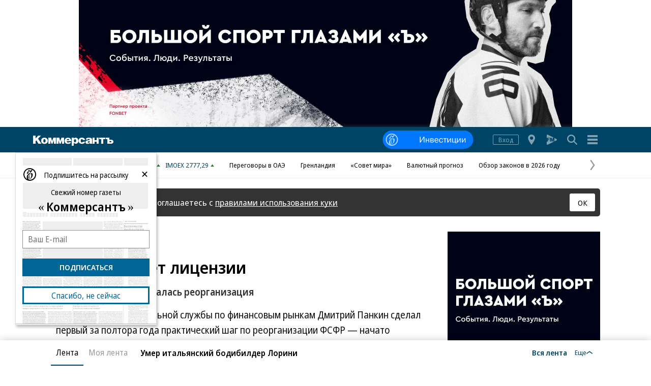

--- FILE ---
content_type: text/javascript; charset=utf-8
request_url: https://yastatic.net/partner-code-bundles/1303644/7fc4d49c84630a0b0caf.js
body_size: 4796
content:
/*! v:1303644 b:default c:9879 */
try{var cnc=function(e){if(!e||!e.toString)return!1;const t=e.toString();return/\[native code\]/.test(t)||/\/\* source code not available \*\//.test(t)};cnc(Function.prototype.bind)?Function.prototype.__pbind=Function.prototype.bind:Function.prototype.__pbind=function(e,...t){let n=this;return function(...r){return n.apply(e,[...t,...r])}},cnc(Array.prototype.reduce)?Object.defineProperty&&Object.defineProperty(Array.prototype,"__preduce",{enumerable:!1,iterable:!1,value:Array.prototype.reduce}):Object.defineProperty(Array.prototype,"__preduce",{enumerable:!1,iterable:!1,value:function(e){if(null==this)throw new TypeError("Array.prototype.reduce called on null or undefined");if("function"!=typeof e)throw new TypeError(e+" is not a function");var t,n=Object(this),r=n.length>>>0,o=0;if(arguments.length>=2)t=arguments[1];else{for(;o<r&&!(o in n);)o++;if(o>=r)throw new TypeError("Reduce of empty array with no initial value");t=n[o++]}for(;o<r;o++)o in n&&(t=e(t,n[o],o,n));return t}})}catch(e){}(self["pcode_1303644_default_E4qWjJ6Rs4"]=self["pcode_1303644_default_E4qWjJ6Rs4"]||[]).push([[9879],{28026:function(e,t,n){"use strict";var r=this&&this.__createBinding||(Object.create?function(e,t,n,r){void 0===r&&(r=n);var o=Object.getOwnPropertyDescriptor(t,n);o&&!("get"in o?!t.__esModule:o.writable||o.configurable)||(o={enumerable:!0,get:function(){return t[n]}}),Object.defineProperty(e,r,o)}:function(e,t,n,r){void 0===r&&(r=n),e[r]=t[n]}),o=this&&this.__exportStar||function(e,t){for(var n in e)"default"===n||Object.prototype.hasOwnProperty.call(t,n)||r(t,e,n)};Object.defineProperty(t,"__esModule",{value:!0}),t.__SECRET_INTERNALS_DO_NOT_USE_OR_YOU_WILL_BE_FIRED=t.StrictMode=t.unstable_batchedUpdates=t.flushSync=t.Children=t.version=t.Component=t.Fragment=t.createRef=t.createContext=t.createElement=void 0,t.render=A,t.hydrate=L,t.unmountComponentAtNode=H,t.createPortal=U,t.createFactory=W,t.cloneElement=$,t.isValidElement=V,t.findDOMNode=z,t.PureComponent=s,t.memo=f,t.forwardRef=d,t.Suspense=b,t.SuspenseList=E,t.lazy=C;var i=n(89578);o(n(89578),t);var u=n(33660),a=n(33660);function c(e,t){for(var n in t)e[n]=t[n];return e}function l(e,t){for(var n in e)if("__source"!==n&&!(n in t))return!0;for(var r in t)if("__source"!==r&&e[r]!==t[r])return!0;return!1}function s(e){this.props=e}function f(e,t){function n(e){var n=this.props.ref,r=n==e.ref;return!r&&n&&(n.call?n(null):n.current=null),t?!t(this.props,e)||!r:l(this.props,e)}function r(t){return this.shouldComponentUpdate=n,(0,u.createElement)(e,t)}return r.displayName="Memo("+(e.displayName||e.name)+")",r.prototype.isReactComponent=!0,r.__f=!0,r}Object.defineProperty(t,"createElement",{enumerable:!0,get:function(){return a.createElement}}),Object.defineProperty(t,"createContext",{enumerable:!0,get:function(){return a.createContext}}),Object.defineProperty(t,"createRef",{enumerable:!0,get:function(){return a.createRef}}),Object.defineProperty(t,"Fragment",{enumerable:!0,get:function(){return a.Fragment}}),Object.defineProperty(t,"Component",{enumerable:!0,get:function(){return a.Component}}),(s.prototype=new u.Component).isPureReactComponent=!0,s.prototype.shouldComponentUpdate=function(e,t){return l(this.props,e)||l(this.state,t)};var p=u.options.__b;u.options.__b=function(e){e.type&&e.type.__f&&e.ref&&(e.props.ref=e.ref,e.ref=null),p&&p(e)};var _="undefined"!=typeof Symbol&&Symbol.for&&Symbol.for("react.forward_ref")||3911;function d(e){function t(t,n){var r=c({},t);return delete r.ref,e(r,(n=t.ref||n)&&("object"!=typeof n||"current"in n)?n:null)}return t.$$typeof=_,t.render=t,t.prototype.isReactComponent=t.__f=!0,t.displayName="ForwardRef("+(e.displayName||e.name)+")",t}var h=function(e,t){return null==e?null:(0,u.toChildArray)((0,u.toChildArray)(e).map(t))},v={map:h,forEach:h,count:function(e){return e?(0,u.toChildArray)(e).length:0},only:function(e){var t=(0,u.toChildArray)(e);if(1!==t.length)throw"Children.only";return t[0]},toArray:u.toChildArray},m=u.options.__e;t.Children=v,u.options.__e=function(e,t,n){if(e.then)for(var r,o=t;o=o.__;)if((r=o.__c)&&r.__c)return null==t.__e&&(t.__e=n.__e,t.__k=n.__k),r.__c(e,t);m(e,t,n)};var y=u.options.unmount;function b(){this.__u=0,this.t=null,this.__b=null}function g(e){var t=e.__.__c;return t&&t.__e&&t.__e(e)}function C(e){var t,n,r;function o(o){if(t||(t=e()).then(function(e){n=e.default||e},function(e){r=e}),r)throw r;if(!n)throw t;return(0,u.createElement)(n,o)}return o.displayName="Lazy",o.__f=!0,o}function E(){this.u=null,this.o=null}u.options.unmount=function(e){var t=e.__c;t&&t.__R&&t.__R(),t&&!0===e.__h&&(e.type=null),y&&y(e)},(b.prototype=new u.Component).__c=function(e,t){var n=t.__c,r=this;null==r.t&&(r.t=[]),r.t.push(n);var o=g(r.__v),i=!1,u=function(){i||(i=!0,n.__R=null,o?o(a):a())};n.__R=u;var a=function(){if(! --r.__u){if(r.state.__e){var e=r.state.__e;r.__v.__k[0]=function e(t,n,r){return t&&(t.__v=null,t.__k=t.__k&&t.__k.map(function(t){return e(t,n,r)}),t.__c&&t.__c.__P===n&&(t.__e&&r.insertBefore(t.__e,t.__d),t.__c.__e=!0,t.__c.__P=r)),t}(e,e.__c.__P,e.__c.__O)}var t;for(r.setState({__e:r.__b=null});t=r.t.pop();)t.forceUpdate()}},c=!0===t.__h;r.__u++||c||r.setState({__e:r.__b=r.__v.__k[0]}),e.then(u,u)},b.prototype.componentWillUnmount=function(){this.t=[]},b.prototype.render=function(e,t){if(this.__b){if(this.__v.__k){var n=document.createElement("div"),r=this.__v.__k[0].__c;this.__v.__k[0]=function e(t,n,r){return t&&(t.__c&&t.__c.__H&&(t.__c.__H.__.forEach(function(e){"function"==typeof e.__c&&e.__c()}),t.__c.__H=null),null!=(t=c({},t)).__c&&(t.__c.__P===r&&(t.__c.__P=n),t.__c=null),t.__k=t.__k&&t.__k.map(function(t){return e(t,n,r)})),t}(this.__b,n,r.__O=r.__P)}this.__b=null}var o=t.__e&&(0,u.createElement)(u.Fragment,null,e.fallback);return o&&(o.__h=null),[(0,u.createElement)(u.Fragment,null,t.__e?null:e.children),o]};var R=function(e,t,n){if(++n[1]===n[0]&&e.o.delete(t),e.props.revealOrder&&("t"!==e.props.revealOrder[0]||!e.o.size))for(n=e.u;n;){for(;n.length>3;)n.pop()();if(n[1]<n[0])break;e.u=n=n[2]}};function O(e){return this.getChildContext=function(){return e.context},e.children}function S(e){var t=this,n=e.i;t.componentWillUnmount=function(){(0,u.render)(null,t.l),t.l=null,t.i=null},t.i&&t.i!==n&&t.componentWillUnmount(),e.__v?(t.l||(t.i=n,t.l={nodeType:1,parentNode:n,childNodes:[],appendChild:function(e){this.childNodes.push(e),t.i.appendChild(e)},insertBefore:function(e,n){this.childNodes.push(e),t.i.appendChild(e)},removeChild:function(e){this.childNodes.splice(this.childNodes.indexOf(e)>>>1,1),t.i.removeChild(e)}}),(0,u.render)((0,u.createElement)(O,{context:t.context},e.__v),t.l)):t.l&&t.componentWillUnmount()}function U(e,t){return(0,u.createElement)(S,{__v:e,i:t})}(E.prototype=new u.Component).__e=function(e){var t=this,n=g(t.__v),r=t.o.get(e);return r[0]++,function(o){var i=function(){t.props.revealOrder?(r.push(o),R(t,e,r)):o()};n?n(i):i()}},E.prototype.render=function(e){this.u=null,this.o=new Map;var t=(0,u.toChildArray)(e.children);e.revealOrder&&"b"===e.revealOrder[0]&&t.reverse();for(var n=t.length;n--;)this.o.set(t[n],this.u=[1,0,this.u]);return e.children},E.prototype.componentDidUpdate=E.prototype.componentDidMount=function(){var e=this;this.o.forEach(function(t,n){R(e,n,t)})};var N="undefined"!=typeof Symbol&&Symbol.for&&Symbol.for("react.element")||60103,j=/^(?:accent|alignment|arabic|baseline|cap|clip(?!PathU)|color|fill|flood|font|glyph(?!R)|horiz|marker(?!H|W|U)|overline|paint|stop|strikethrough|stroke|text(?!L)|underline|unicode|units|v|vector|vert|word|writing|x(?!C))[A-Z]/,w=function(e){return("undefined"!=typeof Symbol&&"symbol"==typeof Symbol()?/fil|che|rad/i:/fil|che|ra/i).test(e)};function A(e,t,n){return null==t.__k&&(t.textContent=""),(0,u.render)(e,t),"function"==typeof n&&n(),e?e.__c:null}function L(e,t,n){return(0,u.hydrate)(e,t),"function"==typeof n&&n(),e?e.__c:null}u.Component.prototype.isReactComponent={},["componentWillMount","componentWillReceiveProps","componentWillUpdate"].forEach(function(e){Object.defineProperty(u.Component.prototype,e,{configurable:!0,get:function(){return this["UNSAFE_"+e]},set:function(t){Object.defineProperty(this,e,{configurable:!0,writable:!0,value:t})}})});var x=u.options.event;function P(){}function k(){return this.cancelBubble}function T(){return this.defaultPrevented}u.options.event=function(e){return x&&(e=x(e)),e.persist=P,e.isPropagationStopped=k,e.isDefaultPrevented=T,e.nativeEvent=e};var M,F={configurable:!0,get:function(){return this.class}},B=u.options.vnode;u.options.vnode=function(e){var t=e.type,n=e.props,r=n;if("string"==typeof t){for(var o in r={},n){var i=n[o];"value"===o&&"defaultValue"in n&&null==i||("defaultValue"===o&&"value"in n&&null==n.value?o="value":"download"===o&&!0===i?i="":/ondoubleclick/i.test(o)?o="ondblclick":/^onchange(textarea|input)/i.test(o+t)&&!w(n.type)?o="oninput":/^on(Ani|Tra|Tou|BeforeInp)/.test(o)?o=o.toLowerCase():j.test(o)?o=o.replace(/[A-Z0-9]/,"-$&").toLowerCase():null===i&&(i=void 0),r[o]=i)}"select"==t&&r.multiple&&Array.isArray(r.value)&&(r.value=(0,u.toChildArray)(n.children).forEach(function(e){e.props.selected=-1!=r.value.indexOf(e.props.value)})),"select"==t&&null!=r.defaultValue&&(r.value=(0,u.toChildArray)(n.children).forEach(function(e){e.props.selected=r.multiple?-1!=r.defaultValue.indexOf(e.props.value):r.defaultValue==e.props.value})),e.props=r}t&&n.class!=n.className&&(F.enumerable="className"in n,null!=n.className&&(r.class=n.className),Object.defineProperty(r,"className",F)),e.$$typeof=N,B&&B(e)};var D=u.options.__r;u.options.__r=function(e){D&&D(e),M=e.__c};var I={ReactCurrentDispatcher:{current:{readContext:function(e){return M.__n[e.__c].props.value}}}};function W(e){return u.createElement.__pbind(null,e)}function V(e){return!!e&&e.$$typeof===N}function $(e){return V(e)?u.cloneElement.apply(null,arguments):e}function H(e){return!!e.__k&&((0,u.render)(null,e),!0)}function z(e){return e&&(e.base||1===e.nodeType&&e)||null}t.__SECRET_INTERNALS_DO_NOT_USE_OR_YOU_WILL_BE_FIRED=I,t.version="17.0.2";var Y=function(e,t){return e(t)},q=function(e,t){return e(t)},G=u.Fragment;t.unstable_batchedUpdates=Y,t.flushSync=q,t.StrictMode=G,t["default"]={useState:i.useState,useReducer:i.useReducer,useEffect:i.useEffect,useLayoutEffect:i.useLayoutEffect,useRef:i.useRef,useImperativeHandle:i.useImperativeHandle,useMemo:i.useMemo,useCallback:i.useCallback,useContext:i.useContext,useDebugValue:i.useDebugValue,version:"17.0.2",Children:v,render:A,hydrate:L,unmountComponentAtNode:H,createPortal:U,createElement:u.createElement,createContext:u.createContext,createFactory:W,cloneElement:$,createRef:u.createRef,Fragment:u.Fragment,isValidElement:V,findDOMNode:z,Component:u.Component,PureComponent:s,memo:f,forwardRef:d,flushSync:q,unstable_batchedUpdates:Y,StrictMode:u.Fragment,Suspense:b,SuspenseList:E,lazy:C,__SECRET_INTERNALS_DO_NOT_USE_OR_YOU_WILL_BE_FIRED:I}},83949:function(e,t,n){var r={},o=function(e){var t;return function(){return void 0===t&&(t=e.apply(this,arguments)),t}},i=o(function(){return/msie [6-9]\b/.test(self.navigator.userAgent.toLowerCase())}),u=o(function(){return document.head||document.getElementsByTagName("head")[0]}),a=null,c=0,l=[];function s(e,t){for(var n=0;n<e.length;n++){var o=e[n],i=r[o.id];if(i){i.refs++;for(var u=0;u<i.parts.length;u++)i.parts[u](o.parts[u]);for(;u<o.parts.length;u++)i.parts.push(h(o.parts[u],t))}else{var a=[];for(u=0;u<o.parts.length;u++)a.push(h(o.parts[u],t));r[o.id]={id:o.id,refs:1,parts:a}}}}function f(e){for(var t=[],n={},r=0;r<e.length;r++){var o=e[r],i=o[0],u={css:o[1],media:o[2],sourceMap:o[3]};n[i]?n[i].parts.push(u):t.push(n[i]={id:i,parts:[u]})}return t}function p(e,t){var n=u(),r=l[l.length-1];if("top"===e.insertAt)r?r.nextSibling?n.insertBefore(t,r.nextSibling):n.appendChild(t):n.insertBefore(t,n.firstChild),l.push(t);else{if("bottom"!==e.insertAt)throw new Error("Invalid value for parameter 'insertAt'. Must be 'top' or 'bottom'.");n.appendChild(t)}}function _(e){e.parentNode.removeChild(e);var t=l.indexOf(e);t>=0&&l.splice(t,1)}function d(e){var t=document.createElement("style");return t.type="text/css",p(e,t),t}function h(e,t){var n,r,o;if(t.singleton){var i=c++;n=a||(a=d(t)),r=y.__pbind(null,n,i,!1),o=y.__pbind(null,n,i,!0)}else e.sourceMap&&"function"==typeof URL&&"function"==typeof URL.createObjectURL&&"function"==typeof URL.revokeObjectURL&&"function"==typeof Blob&&"function"==typeof btoa?(n=function(e){var t=document.createElement("link");return t.rel="stylesheet",p(e,t),t}(t),r=g.__pbind(null,n),o=function(){_(n),n.href&&URL.revokeObjectURL(n.href)}):(n=d(t),r=b.__pbind(null,n),o=function(){_(n)});return r(e),function(t){if(t){if(t.css===e.css&&t.media===e.media&&t.sourceMap===e.sourceMap)return;r(e=t)}else o()}}e.exports=function(e,t){if("undefined"!=typeof DEBUG&&DEBUG&&"object"!=typeof document)throw new Error("The style-loader cannot be used in a non-browser environment");void 0===(t=t||{}).singleton&&(t.singleton=i()),void 0===t.insertAt&&(t.insertAt="bottom");var n=f(e);return s(n,t),function(e){for(var o=[],i=0;i<n.length;i++){var u=n[i];(a=r[u.id]).refs--,o.push(a)}for(e&&s(f(e),t),i=0;i<o.length;i++){var a;if(0===(a=o[i]).refs){for(var c=0;c<a.parts.length;c++)a.parts[c]();delete r[a.id]}}}};var v,m=(v=[],function(e,t){return v[e]=t,v.filter(Boolean).join("\n")});function y(e,t,n,r){var o=n?"":r.css;if(e.styleSheet)e.styleSheet.cssText=m(t,o);else{var i=document.createTextNode(o),u=e.childNodes;u[t]&&e.removeChild(u[t]),u.length?e.insertBefore(i,u[t]):e.appendChild(i)}}function b(e,t){var n=t.css,r=t.media;if(r&&e.setAttribute("media",r),e.styleSheet)e.styleSheet.cssText=n;else{for(;e.firstChild;)e.removeChild(e.firstChild);e.appendChild(document.createTextNode(n))}}function g(e,t){var r=t.css,o=t.sourceMap;o&&(r+="\n/*# sourceMappingURL=data:application/json;base64,"+btoa(unescape(encodeURIComponent(n.lv["json"].stringify(o))))+" */");var i=new Blob([r],{type:"text/css"}),u=e.href;e.href=URL.createObjectURL(i),u&&URL.revokeObjectURL(u)}},91286:function(e,t,n){"use strict";e.exports=function(e){var t=[];return t.toString=function(){return this.map(function(t){var r=function(e,t){var r,o,i,u=e[1]||"",a=e[3];if(!a)return u;if(t&&"function"==typeof btoa){var c=(r=a,o=btoa(unescape(encodeURIComponent(n.lv["json"].stringify(r)))),i="sourceMappingURL=data:application/json;charset=utf-8;base64,".concat(o),"/*# ".concat(i," */")),l=a.sources.map(function(e){return"/*# sourceURL=".concat(a.sourceRoot||"").concat(e," */")});return[u].concat(l).concat([c]).join("\n")}return[u].join("\n")}(t,e);return t[2]?"@media ".concat(t[2]," {").concat(r,"}"):r}).join("")},t.i=function(e,n,r){"string"==typeof e&&(e=[[null,e,""]]);var o={};if(r)for(var i=0;i<this.length;i++){var u=this[i][0];null!=u&&(o[u]=!0)}for(var a=0;a<e.length;a++){var c=[].concat(e[a]);r&&o[c[0]]||(n&&(c[2]?c[2]="".concat(n," and ").concat(c[2]):c[2]=n),t.push(c))}},t}}}]);